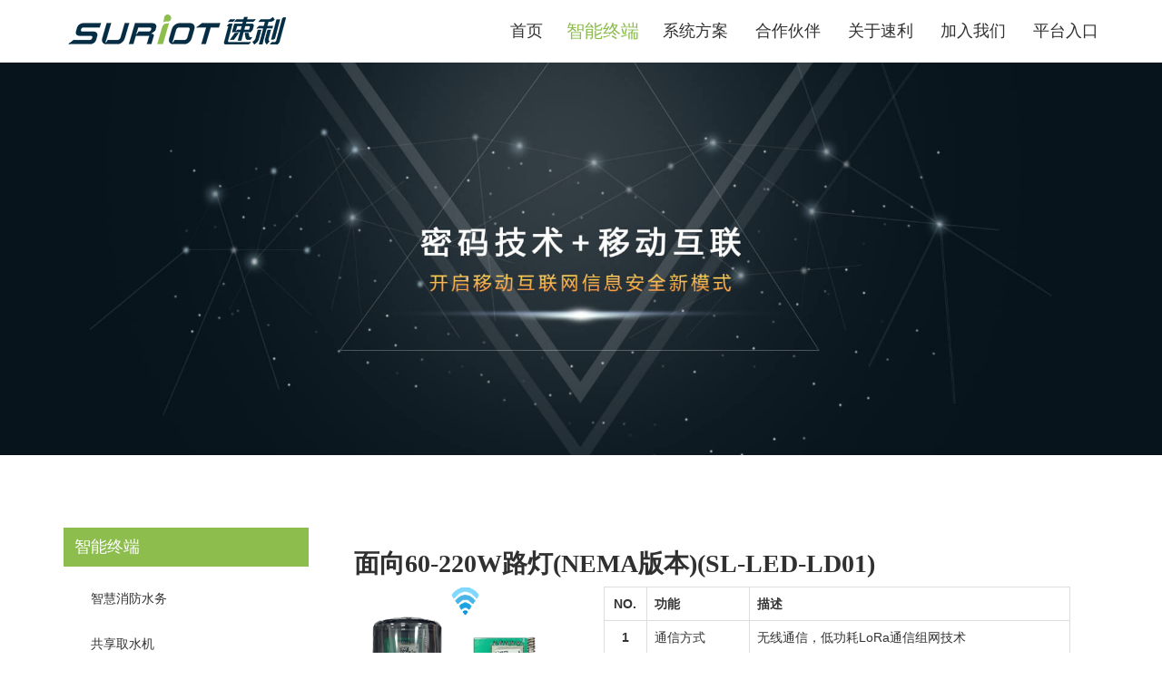

--- FILE ---
content_type: text/html
request_url: http://suriot.cn/terminal/lighting/index3.html?code=3
body_size: 8487
content:
<!DOCTYPE html>
<html lang="zh-CN">
	<head>
		<title>速利科技</title>
		<meta charset="utf-8">
		<meta name="viewport" content="width=device-width, initial-scale=1">
		<link rel="stylesheet" href="../../css/style-font.css" />
		<link rel="stylesheet" href="../../css/bootstrap.min.css">
		<link rel="stylesheet" href="../../css/style.css?v=1">
		<link rel="Shortcut Icon" href="../../images/bitbug_faviconH.ico">
	</head>
	<body>
		<nav class="navbar navbar-fixed-top navbar-inverse">
			<div class="container">
				<div class="navbar-header">
					<button type="button" class="navbar-toggle collapsed" data-toggle="collapse" data-target="#navbar"
						aria-expanded="false" aria-controls="navbar">
						<span class="sr-only">Toggle navigation</span>
						<span class="icon-bar"></span>
						<span class="icon-bar"></span>
						<span class="icon-bar"></span>
					</button>
					<div class="navbar-brand">
						<a href="../../index.html"><img class="img-responsive gif" src="../../images/logo1.png" /></a>
					</div>
				</div>
				<div id="navbar" class="navbar-collapse collapse" aria-expanded="false" style="height: 1px;">
					<div class="navbar-right">
						<ul class="nav navbar-nav">
							<li><a href="../../index.html">首页</a></li>
							<li class="topLi">
								<a class="active" href="../../product-service.html">智能终端</a>
								<div class="showBox proBox1">
									<ul>
										<li>智慧消防水务</li>
										<li>共享取水机</li>
										<li>智慧燃气</li>
										<li>智能窨井盖</li>
										<li>智慧照明</li>																
										<li>智慧农业</li>
										<li>智慧暖通</li>
										<li>智慧体训</li>
										<li>智能门锁</li>						
										<li>智慧门禁</li>
										<li>智能闸机</li>
										<li>智能洗车</li>
									</ul>
								</div>
							</li>
							<li class="topLi">
								<a href="../../fire.html">系统方案</a>
								<div class="showBox sysBox showBox1">
									<ul class="lastmomet">
										<li><a href="../../fire.html">5G NB-IoT智慧消火栓系统</a></li>
										<li><a href="../../valve.html">LTE-Cat.1数字阀门系统</a></li>
										<li><a href="../../cover.html">5G NB-IoT智慧窨井盖系统</a></li>										
										<li><a href="../../lamp.html">5G NB-IoT智慧路灯系统</a></li>
										<li><a href="../../lighting.html">大规模混合型低碳照明系统</a></li>
										<li><a href="../../agriculture.html">智慧农业农田灌溉系统</a></li>
										<li><a href="../../agriculture1.html">智慧农业水肥浇灌系统</a></li>
										<li><a href="../../agriculture2.html">智慧农业大棚温室控制系统</a></li>
										<li><a href="../../sensor.html">智慧农业数字传感系统</a></li>
										<li><a href="../../warm.html">零碳乡村煤改电采暖采集系统</a></li>
										<li><a href="../../lock.html">5G NB-IoT智慧门锁系统</a></li>										
										<li><a href="../../lock1.html">LTE-Cat.1 U型锁解决方案</a></li>		
										<li><a href="../../access.html">智慧门禁综合管理系统</a></li>	
										<li><a href="../../washing.html">城市无人自助洗车系统</a></li>
										<li><a href="../../parking.html">城市智慧停车系统</a></li>
									</ul>
								</div>
							</li>
							<li><a href="../../new.html">合作伙伴</a></li>
							<li><a href="../../contact-us.html">关于速利</a></li>
							<li><a href="../../resume.html">加入我们</a></li>
							<li class="topLi">
								<a href="http://www.sokeed.com">平台入口</a>
								<!-- <div class="showBox proBoxs">
									<ul>
										<li><a href="http://www.sokeed.com">物联网设备云平台</a></li>
									</ul>
								</div> -->
							</li>
						</ul>
					</div>
				</div>
			</div>
		</nav>
		<!--ban   start-->
		<div class="product-ban">
			<img src="../../images/product-ban.jpg" alt="First slide">
		</div>
		<!--banner  end-->
		<!---->
		<div class="product-container">
			<div class="container">
				<div class="row">
					<div class="col-xs-3">
						<div class="product-content">
							<h4>智能终端</h4>
							<ul class="product-tab list-unstyled">
								<li><a href="../../product-service.html?code=0">智慧消防水务</a></li>
								<li><a href="../../product-service.html?code=1">共享取水机</a></li>
								<li><a href="../../product-service.html?code=2">智慧燃气</a></li>
								<li><a href="../../product-service.html?code=3">智能窨井盖</a></li>
								<li><a href="../../product-service.html?code=4">智慧照明</a></li>
								<li><a href="../../product-service.html?code=5">智慧农业</a></li>
								<li><a href="../../product-service.html?code=6">智慧暖通</a></li>
								<li><a href="../../product-service.html?code=7">智慧体训</a></li>
								<li><a href="../../product-service.html?code=8">智能门锁</a></li>
								<li><a href="../../product-service.html?code=9">智慧门禁</a></li>
								<li><a href="../../product-service.html?code=10">智能闸机</a></li>
								<li><a href="../../product-service.html?code=11">智能洗车</a></li>
							</ul>
						</div>
					</div>
					<div class="col-xs-9">
						<div class="tab-scroll">
							<div class="tab-content">
								<div>
									<h4><strong>面向60-220W路灯(NEMA版本)(SL-LED-LD01)</strong></h4>
									<div class="row">
										<div class="col-lg-4">
											<div class="modal-body">
												<img class="img-responsive img-centered"
													src="../../images/device/561.png" alt="">
											</div>
										</div>
										<div class="col-lg-8">
											<div class="modal-body">
												<table class="table table-bordered">
													<thead>
														<tr>
															<th scope="col">NO.</th>
															<th scope="col">功能</th>
															<th scope="col">描述</th>
														</tr>
													</thead>
													<tbody>
														<tr>
															<th scope="row">1</th>
															<td>通信方式</td>
															<td>无线通信，低功耗LoRa通信组网技术</td>
														</tr>
														<tr>
															<th scope="row">2</th>
															<td>驱动控制</td>
															<td>单路，0-10V输出，0-100%亮度调节</td>
														</tr>
														<tr>
															<th scope="row">3</th>
															<td>工作电压</td>
															<td>AC220V</td>
														</tr>
														<tr>
															<th scope="row">4</th>
															<td>LED驱动方式</td>
															<td>电流驱动</td>
														</tr>
														<tr>
															<th scope="row">5</th>
															<td>远程控制</td>
															<td>与网关一起应用，支持远程控制、调光、定时等</td>
														</tr>
													</tbody>
												</table>
											</div>
										</div>
									</div>
								</div>
							</div>
						</div>
					</div>
				</div>
			</div>
		</div>
		<!--底部-->
		<div class="nav-footer nav-footer1">
			<div class="container">
				<div class="footer-content">
					<div class="footer-plam">
						<div class="hh"><a href="../../product-service.html">智能终端</a></div>
						<div class="hh"><a href="../../fire.html">系统方案</a></div>
						<div class="hh"><a href="../../new.html">合作伙伴</a></div>
					</div>
					<div class="footer-plam">
						<div class="hh"><a href="../../contact-us.html">关于速利</a></div>
						<div class="hh"><a href="../../resume.html">加入我们</a></div>
						<div class="hh"><a href="http://www.sokeed.com">平台入口</a></div>
					</div>
					<div class="footer-plam">
						<div class="index-img">
							<img src="../../images/tu.png" alt="" />
						</div>
						<h4>关注我们</h4>
					</div>
				</div>
				<p class="text-center">@copyright 速利科技有限公司 <a href="https://beian.miit.gov.cn" target="_blank">浙ICP备17053660号-2</a> </br>浙公网安备 33018502002081号 </p>
			</div>
		</div>
		<!--底部end-->
		<script src="../../js/jquery-2.1.1.min.js"></script>
		<script src="../../js/bootstrap.min.js"></script>
		<script src='../../js/index.js'></script>
		<script src='../../js/share.js'></script>
	</body>
</html>


--- FILE ---
content_type: text/css
request_url: http://suriot.cn/css/style-font.css
body_size: 2692
content:
@font-face {
  font-family: 'demo';
  src:  url('../fonts/demo.eot?i4c4wn');
  src:  url('../fonts/demo.eot?i4c4wn#iefix') format('embedded-opentype'),
  url('../fonts/demo.ttf?i4c4wn') format('truetype'),
  url('../fonts/demo.woff?i4c4wn') format('woff'),
  url('../fonts/demo.svg?i4c4wn#demo') format('svg');
  font-weight: normal;
  font-style: normal;
}


@font-face {
  font-family: 'icomoon';
  src:  url('../fonts/icomoon.eot?hvi9lh');
  src:  url('../fonts/icomoon.eot?hvi9lh#iefix') format('embedded-opentype'),
    url('../fonts/icomoon.ttf?hvi9lh') format('truetype'),
    url('../fonts/icomoon.woff?hvi9lh') format('woff'),
    url('../fonts/icomoon.svg?hvi9lh#icomoon') format('svg');
  font-weight: normal;
  font-style: normal;
}

[class^="icon-"], [class*=" icon-"] {
  /* use !important to prevent issues with browser extensions that change fonts */
  font-family: 'icomoon' !important;
  speak: none;
  font-style: normal;
  font-weight: normal;
  font-variant: normal;
  text-transform: none;
  line-height: 1;

  /* Better Font Rendering =========== */
  -webkit-font-smoothing: antialiased;
  -moz-osx-font-smoothing: grayscale;
}


[class^="demo-"], [class*=" demo-"] {
  /* use !important to prevent issues with browser extensions that change fonts */
  font-family: 'demo' !important;
  speak: none;
  font-style: normal;
  font-weight: normal;
  font-variant: normal;
  text-transform: none;
  line-height: 1;

  /* Enable Ligatures ================ */
  letter-spacing: 0;
  -webkit-font-feature-settings: "liga";
  -moz-font-feature-settings: "liga=1";
  -moz-font-feature-settings: "liga";
  -ms-font-feature-settings: "liga" 1;
  font-feature-settings: "liga";
  -webkit-font-variant-ligatures: discretionary-ligatures;
  font-variant-ligatures: discretionary-ligatures;

  /* Better Font Rendering =========== */
  -webkit-font-smoothing: antialiased;
  -moz-osx-font-smoothing: grayscale;
}

.demo-address:before {
  content: "\e900";
}
.demo-phone:before {
  content: "\e901";
}
.demo-email:before {
  content: "\e902";
}
.demo-city:before {
  content: "\e90a";
}
.demo-lead:before {
  content: "\e909";
}
.demo-platform:before {
  content: "\e908";
}
.demo-company:before {
  content: "\e903";
}
.demo-synopsis:before {
  content: "\e904";
}
.demo-watch:before {
  content: "\e905";
}
.demo-house:before {
  content: "\e906";
}
.demo-bicyte:before {
  content: "\e907";
}
.demo-frustrated2:before {
  content: "\ea00";
}
.icon-display:before {
  content: "\e956";
}
.icon-accessibility:before {
  content: "\e9b2";
}
.icon-home:before {
  content: "\e900";
}
.icon-accessibility:before {
  content: "\e9b2";
}
.icon-cloud-check:before {
  content: "\e9c4";
}


--- FILE ---
content_type: text/css
request_url: http://suriot.cn/css/style.css?v=1
body_size: 48489
content:
body a {
	transition: 0.5s all;
	-webkit-transition: 0.5s all;
	-moz-transition: 0.5s all;
	-o-transition: 0.5s all;
	-ms-transition: 0.5s all;
}

/* body {
	min-width: 1260px;
} */

.sdke-wrap {
	width: 100%;
	height: auto;
}

.navbar-brand {
	padding: 13px 15px;
}

.navbar-inverse .navbar-nav>li>a {
	color: #303030;
	font-weight: 500;
}

.navbar-nav li a {
	font-family: 'MicrosoftYaHei' !important;
	font-size: 18px !important;
}

.navbar-nav li a:visited {
	color: #303030 !important;
}

.navbar-nav li a:hover,
.navbar-nav li a.active {
	color: #8cbd4d !important;
	-webkit-border-radius: 2px;
	-moz-border-radius: 2px;
	border-radius: 2px;
	-webkit-transform: scale(1.1);
	-moz-transform: scale(1.1);
	-o-transform: scale(1.1);
	-ms-transform: scale(1.1);
	transform: scale(1.1);
}

.navbar-nav li a.a:visited {
	color: #303030 !important;
}

.navbar-inverse {
	background: #fff;
	border-color: #fff;
}

.navbar-inverse .navbar-toggle:focus,
.navbar-inverse .navbar-toggle:hover {
	background-color: #eee;
}

.navbar-inverse .navbar-toggle {
	border-color: #eee;
}

.navbar-inverse .navbar-toggle .icon-bar {
	background-color: #333;
}

.navbar-inverse .navbar-collapse,
.navbar-inverse .navbar-form {
	border-color: #ffffff;
}

.nav>li {
	text-align: center;
}

.carousel.slide {
	top: 69px;
	margin-bottom: 60px;
}

.product-service {
	margin: 0 auto;
	overflow: hidden;
}

.product-service .travel {
	float: left;
	width: 18%;
	margin-right: 2.5%;
}

.product-service .travel:last-child {
	margin-right: 0;
}

.product-service .travel p {
	overflow: hidden;
	text-overflow: ellipsis;
	display: -webkit-box;
	-webkit-line-clamp: 4;
	-webkit-box-orient: vertical;
}

.product-service .travel>div {
	text-align: center;
}

.product-service .travel span {
	color: #7f7f7f;
	font-size: 60px;
	padding: 22px;
	display: inline-block;
	background: #eee;
	text-align: center;
	margin: 0 auto;
	-webkit-border-radius: 50%;
	-moz-border-radius: 50%;
	-o-border-radius: 50%;
	-ms-border-radius: 50%;
	border-radius: 50%;
	-webkit-transition: .5s all;
	-moz-transition: .5s all;
	-o-transition: .5s all;
	-ms-transition: .5s all;
	transition: .5s all;
}

.product-service .travel span:hover {
	color: #fff;
	background: #8cbd4d;
	-webkit-transform: rotatey(180deg);
	-moz-transform: rotatey(180deg);
	-o-transform: rotatey(180deg);
	-ms-transform: rotatey(180deg);
	transform: rotatey(180deg);
}

.container.agileits-content {
	margin-top: 65px;
	margin-bottom: 50px;
}

.product-service .travel h4 {
	padding: 8px 0 10px 0;
}

.product-service .travel h4:hover {
	color: #8cbd4d;
}

/*contact-us*/
.contact-us {
	width: 100%;
	height: auto;
	background: #eee;
	padding-bottom: 60px;
	padding-top: 20px;
}

.container.contact-us-title {
	padding-top: 10px;
}

.contact-us-content {
	overflow: hidden;
	margin-top: 25px;
}

.contact-us-content .platform {
	width: 30%;
	float: left;
	margin-right: 5%;
	background: #ccc;
	position: relative;
	color: #000;
	cursor: pointer;
	text-align: center;
}

.index-img {
	width: 100px;
	height: 100px;
}

.index-img>img {
	display: block;
	width: 100%;
	height: 100%;
}

.contact-us-content .platform>img {
	width: 100%;
	height: 100%;
	display: block;
}

.contact-us-content .platform .mask {
	position: absolute;
	left: 0;
	right: 0;
	top: 0;
	bottom: 0;
}

.contact-us-content .platform .mask .bg {
	position: absolute;
	left: 0;
	right: 0;
	top: 0;
	bottom: 0;
	background: #161a1d;
	opacity: .5;
	filter: alpha(opacity=60);
	-ms-filter: progid:DXImageTransform.Microsoft.Alpha(opacity=(60));
	transition: all .4s cubic-bezier(.4, 0, .2, 1);
}

.contact-us-content .platform .mask .index-mask {
	position: absolute;
	left: 0;
	right: 0;
	top: 30%;
	bottom: 0;
	transition: all .4s cubic-bezier(.4, 0, .2, 1);
}

.contact-us-content .platform .mask .index-mask span.demo-ion {
	opacity: 1;
	transition: all .4s cubic-bezier(.4, 0, .2, 1);
}

.contact-us-content .platform .mask .index-mask h3 {
	color: #fff;
	font-size: 22px;
	line-height: 24px;
	padding: 0;
	margin-top: 24px;
	font-weight: 500;
	transition: all .4s cubic-bezier(.4, 0, .2, 1);
}

.contact-us-content .platform .mask .index-mask .detils-btn {
	display: inline-block;
	border: 2px solid #fff;
	width: 145px;
	height: 45px;
	line-height: 41px;
	font-size: 16px;
	color: #fff;
	text-decoration: none;
	margin-top: 48px;
	transition: all .4s cubic-bezier(.4, 0, .2, 1);
}

.contact-us-content .platform .mask .index-mask .detils-btn:hover {
	color: #8cbd4d;
	border: none;
	background: #fff;
	line-height: 45px;
}

.contact-us-content .platform .mask .index-mask .detils-btn {
	opacity: 0;
	filter: alpha(opacity=0);
	-ms-filter: progid:DXImageTransform.Microsoft.Alpha(opacity=(0));
	transition: all .4s cubic-bezier(.4, 0, .2, 1);
}

.contact-us-content .platform:hover .index-mask .detils-btn {
	opacity: 1;
	filter: alpha(opacity=100);
	-ms-filter: progid:DXImageTransform.Microsoft.Alpha(opacity=(100));
}

.contact-us-content .platform:hover .index-mask {
	top: 15%;
}

.contact-us-content .platform:hover .mask .bg {
	background: #8cbd4d;
	opacity: .7;
	filter: alpha(opacity=90);
	-ms-filter: progid:DXImageTransform.Microsoft.Alpha(opacity=(90));
}

.contact-us-content .platform .mask .box-icon {
	width: 93px;
	height: 93px;
	border: 3px solid #fff;
	border-radius: 100%;
	-webkit-border-radius: 100%;
	-moz-border-radius: 100%;
	margin: 0 auto;
}

.contact-us-content .platform .mask span.demo-ion {
	font-size: 44px;
	display: inline-block;
	color: #fff;
	margin-top: 22px;
	border-radius: 100%;
}

.contact-us-content .platform:last-child {
	margin-right: 0;
}

.touch-content {
	background: #eee;
	padding-bottom: 50px;
}

.touch-way {
	float: left;
	width: 30%;
	margin-right: 5%;
	background: #fff;
	text-align: center;
}

.touch-way>span {
	font-size: 35px;
	padding-top: 30px;
	display: block;
	padding-bottom: 18px;
	color: #7f7f7f;
}

.touch-way>h4 {
	color: #8cbd4d;
}

.container.touch-container {
	margin-top: 25px;

}

.container.touch-container>div {
	overflow: hidden;
}

.touch-way>p {
	padding-bottom: 40px;
	color: #000 !important;
}

.touch-way:last-child {
	margin-right: 0;
}

.nav-footer {
	background: #373d41;
	color: #fff;
}

.nav-footer .container>p {
	margin-top: 25px;
	margin-bottom: 35px;
}

.footer-content .footer-plam h4 {
	font-weight: 500;
}

.foot-phone-content {
	display: none;
}

.product-tab li:hover {
	color: #8cbd4d;
}

.product-tab li {
	cursor: pointer;
}

.greens {
	background-color: #8cbd4d;
	color: #fff;
}

.numone {
	background-color: #8cbd4d;
	color: #fff;
}

.scale {
	transform: scale(1.1);
	color: #8cbd4d !important;
}

.partner {
	width: 100%;
	background: #fff;
}

.tab-scroll {
	height: auto;
	overflow: hidden;
	background: #fff;
	margin-bottom: 50px;
}

.tab-scroll .tab-content:first-child {
	display: block;
}

.tab-scroll .tab-content {
	display: none;
	padding-bottom: 50px;
	background: #fff;
}

.tab-scroll .tab-content h4 {
	padding-top: 15px;
	padding-left: 20px;
}

.tab-scroll .tab-content p {
	text-indent: 12px;
	margin-top: 20px;
}

.product-container {
	width: 100%;
	background: #eee;
	padding-top: 20px;
}
.row{
	margin-left: 0;
	margin-right: 0;
}
.product-container .col-xs-3{
	padding-left: 0;
}
.product-container .col-xs-9{
	padding-right: 0;
}

.product-ban {
	width: 100%;
	height: auto;
	margin-top: 69px;
}

.product-ban>img {
	display: block;
	width: 100%;
	height: 100%;
}

.product-content {
	background: #fff;
	width: 80%;
	margin-bottom: 50px;
}

.product-content h4 {
	padding-top: 12px;
	padding-left: 12px;
	background: #8cbd4d;
	color: #fff;
	padding-bottom: 12px;
	font-weight: 500;
	margin: 0;
}

.product-content .product-tab li {
	padding: 10px 0 10px 30px;
}

.product-content .product-tab li:first-child {
	padding-top: 20px;
}

.product-content .product-tab li:last-child {
	padding-bottom: 20px;
}

.company-profile img {
	margin: 0 auto;
}

.company-profile p.comp {
	text-indent: 12px;
	text-align: left;
	padding: 50px 10px;
	letter-spacing: 2px;

}

.idea-content .col-lg-4>p {
	margin-top: 20px;
}

.company-profile h2 {
	background: url("../images/h2_by.png") no-repeat center center;
	background-size: 100%;
}

.company-profile {
	width: 100%;
	overflow: hidden;
	padding-bottom: 50px;
}

.idea-content .col-lg-4 {
	text-align: center;
}

.idea-content .col-lg-4 .idea-img {
	position: relative;
}

.idea-content .col-lg-4 .idea-img>h3 {
	position: absolute;
	top: 40px;
	color: #fff;
	width: 100%;
	letter-spacing: 2px;
	text-align: center;
}

.idea-content {
	padding-bottom: 30px;
}

.row.about-title {
	margin-top: 50px;
	margin-bottom: 40px;
}

.container.contact-content {
	margin-top: 55px;
	margin-bottom: 70px;
}

.container.contact-content .col-lg-6:first-child {
	margin-top: 50px;
}

.container.contact-content .col-lg-6 h4 {
	margin-top: 30px;
}

.contact-content h4>small {
	font-size: 14px;
}

.content a {
	text-decoration: none;
}

.navbar {
	min-height: 68px;
	margin-bottom: 0;
}

.navbar-collapse collapse {
	height: 68px;
}

.navbar-brand {
	height: 68px;
}

.navbar-nav li {
	height: 44px !important;
	line-height: 44px !important
}

.navbar-nav>li>a {
	padding-top: 21px;
	padding-bottom: 21px;
}

.navbar-nav>li>a {
	line-height: 26px;
}

.content {
	width: 100%;
	height: 880px;
}

.agileits-title {
	font-family: 'MicrosoftYaHei';
	padding-top: 120px;
	padding-bottom: 50px;
	/* font-size: 32px; */
	color: #303030;
	margin-top: 0;
	margin-bottom: 0;
}

.container.contact-us-title {
	padding-top: 0;
}

.text1 {
	padding-top: 0;
	margin-top: 0;
	margin-bottom: 0;
	font-family: 'MicrosoftYaHei';
	font-size: 14px;
	color: #767676;
	line-height: 25px;
	text-align: left;
}

.know {
	width: 150px;
	height: 40px;
	border: 1px solid #8cbd4d;
	border-radius: 5px;
	margin: 0 auto;
	font-family: 'MicrosoftYaHei';
	text-align: center;
	line-height: 40px;
	color: #8cbd4d;
	position: absolute;
	top: 50px;
	left: 50%;
	margin-left: -75px;
}

.know:hover {
	background: #8cbd4d;
	color: #fff;
}

.collg .under:hover {
	color: #8cbd4d;
}

.carousel.slide {
	margin-bottom: 50px;
}

.bottom {
	height: 234px;
	width: 100%;
	position: relative;
}

.bottom img {
	width: 100%;
	height: 100%;
}

.touch-content {
	background: #fafafa;
	padding-bottom: 0px;
	margin-top: 80px;
}

.footer-plam p {
	font-family: 'MicrosoftYaHei';
	margin-bottom: 26px;
}

.footer-plam .hh {
	font-family: 'MicrosoftYaHei';
	font-size: 15px;
	margin-bottom: 30px;
}

.nav-footer .container>p {
	margin-top: 40px;
	margin-bottom: 40px
}
.nav-footer .container>p a{
	color: #ffffff;
	text-decoration: none;
}
.nav-footer .container>p a:hover{
	color: #8cbd4d;
}

.index-img {
	width: 128px;
	height: 128px;
}

.footer-content{
	padding-top: 40px;
	display: flex;
	justify-content: space-around;
}
.footer-content .footer-plam{
	width: 128px;
	text-align: center;
}
.footer-content .footer-plam .hh a{
	color: #ffffff;
	text-decoration: none;
	transition: 0s all;
	-webkit-transition: 0s all;
	-moz-transition: 0s all;
	-o-transition: 0s all;
	-ms-transition: 0s all;
}
.footer-content .footer-plam .hh:hover{
	cursor: pointer;
}
.footer-content .footer-plam .hh:hover a{
	color: #8cbd4d;
}
.footer-content .footer-plam h4 {
	font-family: 'MicrosoftYaHei';
	font-size: 14px;
}

/* .responBox h4 {
	font-family: 'MicrosoftYaHei';
	font-size: 26px;
	color: #303030;
	font-weight: bold
}

.responBox div {
	width: 631px;
	font-family: 'MicrosoftYaHei';
	line-height: 1.93
}

.responBox ul li {
	list-style: none;
	float: left;
	width: 84px;
	height: 70%;
	border-radius: 42px;
	line-height: 50%;
	text-align: center;
	background-color: #fff;
	font-family: 'MicrosoftYaHei';
	font-size: 14px;
	color: #767676;
} */

.collg .under {
	text-align: right;
	font-family: 'MicrosoftYaHei';
	font-size: 14px;
	color: #767676;
}

/* .responBox ul {
	height: 84px;
	width: 631px;
	display: inline-block;
	padding-left: 0px;
	display: flex;
	justify-content: space-between;
	margin: 0;
} */

.collg .png {
	height: 880px;
	margin: 0 0 0 0;
	position: absolute;
	top: 0;
	right: 0
}

/* .responBox ul li p:nth-child(2) {
	height: 10%;
	line-height: 10%;
}

.responBox ul li p img {
	width: 100%;
	height: 100%;
}

.responBox ul li .tes {
	width: 92px;
} */

/* 车辆定位 */
.content0 h2 {
	text-align: center;
	margin-top: 100px;
	margin-bottom: 30px;
	font-family: 'MicrosoftYaHei';
	font-size: 36px;
	color: #3030303;
}

.safe {
	/* width: 1200px; */
	margin: 0 auto;
}

.content0 .sam {
	font-family: 'MicrosoftYaHei';
	font-size: 26px;
	color: #767676;
	text-align: center;
}

.safe .sampic {
	/* width: 1200px; */
	height: auto;
}

.safe .sampic img {
	width: 100%;
	height: 100%;
}

.safe .bott {
	margin-top: 18px;
	margin-bottom: 100px;
	font-family: 'MicrosoftYaHei';
	font-size: 12px;
	color: #767676;
	margin-left: 80px;
}

.content1 {
	position: relative;
}

.bott img {
	width: 16px;
	height: 16px;
	vertical-align: middle;
}

.bott p {
	display: inline-block;
	margin-bottom: 0;
	padding-left: 8px;
	vertical-align: middle;
}

.content1 .position {
	position: absolute;
	top: 0;
	right: 0;
	width: 50%;
	height: 100%;
}

.content1 .positions {
	position: absolute;
	top: 0;
	left: 20%;
}

.content1s {
	height: 610px;
}

.pics {
	float: right;
}

.position .capacity {
	margin-top: 128px;
}

.position .two {
	margin-top: 44px;
}

.lastss {
	margin-bottom: 98px;
}

.positions .yen {
	margin-top: 106px;
}

.positions .one {
	margin-top: 32px;
}

.positions .three {
	margin-bottom: 120px;
}

.position .lasts {
	margin-bottom: 176px !important;
}

.position .phone {
	margin-bottom: 60px;
}

.boots {
	margin-top: 20px;
}

.sams {
	margin-bottom: 80px;
}

.safe .sampics {
	height: 352px;
}

.safe .samss {
	margin-bottom: 120px;
}

.safe .bootss {
	margin-top: 90px;
}

.safe .venue {
	font-size: 15px;
	margin-bottom: 56px;
}

.safe .venues {
	margin-top: 76px;
}

.safe .heigt {
	height: 414px;
}

.safe .trip {
	margin-bottom: 114px;
}

.safe .imag {
	margin-top: 37px;
}

.position .car {
	margin-top: 128px;
}

.position .phones {
	margin-top: 128px;
}

.position .lastss {
	margin-bottom: 140px !important;
}

.position .resh2 {
	font-family: 'MicrosoftYaHei';
	font-size: 36px;
	color: #303030;
	margin-top: 0;
	margin-bottom: 0;
}

.position .border {
	height: 2px;
	background-color: black;
	width: 60px;
	position: static;
}

.position .size {
	font-size: 20px;
	padding-left: 358px;
	font-family: 'MicrosoftYaHei';
	font-size: 20px;
}

.position p {
	font-family: 'MicrosoftYaHei';
	font-size: 16px;
	color: #767676;
	line-height: 33px;
	margin-bottom: 0;
	height: 12%;
}

/* 合作伙伴 */
.partner {
	width: 100%;
	height: auto;
	margin-top: 69px;
}

.partner img {
	width: 100%;
	height: auto;
	display: block;
}

.desc {
	margin-top: 100px;
	margin-bottom: 30px;
	padding-left: 30px;
}

.desc div {
	margin-bottom: 36px;
	margin-top: 20px;
}

.safe1 {
	margin: 0 auto;
	background: #fff;
}

.line-line {
	margin-bottom: 100px;
}

.logopartner {
	list-style: none;
	padding-left: 0;
	/* width: 1200px; */
}

.logopartner div {
	float: left;
	/* width: 142px;
	height: 142px;
	line-height: 142px; */
	width: 126px;
	height: 126px;
	line-height: 126px;
	text-align: center;
}

.logopartner div img {
	max-width: 88%;
	max-height: 88%;
}

/* 关于速利 */
.product-container {
	margin-top: 60px;
	background: #fff;
	margin-bottom: 0;
}

.container h1 {
	font-family: 'MicrosoftYaHei';
	/* font-size: 32px; */
	color: #3030330;
}

.need {
	margin-top: 30px !important;
}

.need p {
	font-family: 'MicrosoftYaHei';
	font-size: 14px;
	color: #3030330;
}

.list-unstyled .last {
	margin-bottom: 100px;
}

.list-unstyled li {
	line-height: 30px;
}

.safe .sampicrize {
	height: 431px;
}

.lsam {
	margin-bottom: 44px;
}

/* 公司简介 */
.container.contact-content {
	margin-top: 100px;
}

.row h2 {
	margin-top: 0;
	margin-bottom: 20px;
	text-align: center;
}

.container.contact-content {
	margin-bottom: 85px;
}

.modal-body {
	padding-left: 75px;
	padding-top: 56px;
}

.row .top,
.row .bottom5 {
	font-family: 'MicrosoftYaHei';
	font-size: 14px;
	color: #767676;
	line-height: 1.8;
	/* text-indent: 2em; */
}

.row {
	/* margin-top: 49px; */
	display: flex;
}
.row .left-img{
	width: 100%;
	height: 100%;
	background: url('../images/img/bg1.png') no-repeat;
	background-size: auto 100%;
	background-position: center;
}

.row .img-responsive{
	height: 100%;
	width: auto;
}

.bottom5 {
	margin-top: 12px;
}

.poor {
	position: relative;
	height: 355px;
}

.poor img {
	width: 100%;
	height: 100%;
}

.poor .position {
	position: absolute;
	top: 0;
	left: 0;
	width: 100%;
	text-align: center;
}

.poor .position .cap {
	font-family: 'MicrosoftYaHei';
	font-size: 36px;
	color: #fff;
}

.poor .position p {
	font-family: 'MicrosoftYaHei';
	font-size: 20px;
	color: #fff;
}

.map {
	text-align: center;
}

.map img {
	width: 100%;
	height: 100%;
}

.map .xin {
	font-family: 'MicrosoftYaHei';
	font-size: 36px;
	color: #3030330;
	padding-top: 50px;
}

.map .flex {
	width: 100%;
	height: 440px;
	margin-right: 110px;
}

.map .wiedh {
	width: 1264px;
}

.wiedh div {
	height: 92px;
}

.map .flex div img {
	width: 100%;
	height: 100%;
	margin-right: 110px;
}

.map .flex .las {
	margin-right: 0;
}

.im img {
	width: 100%;
	height: 100%;
}

.contanct {
	text-align: center;
	/* height: 619px; */
	background-color: #f1f1f1;
	margin-top: 50px;
}

.contanct .tit {
	padding-top: 100px;
	margin-bottom: 70px;
	font-family: 'MicrosoftYaHei';
	font-size: 36px;
	color: #303030;
}

.contanct .zirlo {
	list-style: none;
	padding-left: 0;
	display: flex;
	justify-content: space-between;
	padding-bottom: 50px;
}

.contanct .bai {
	/* width: 1200px; */
	padding-left: 0;
	padding-right: 0;
}

.contanct .zirlo li {
	width: 23%;
	height: 306px;
	background-color: #fff;
}

.contanct .zirlo li div {
	width: 78px;
	height: 78px;
	margin: 44px auto;
}

.contanct .zirlo li img {
	width: 100%;
	height: 100%;
}

.zirlo li h5 {
	font-family: 'MicrosoftYaHei';
	font-size: 20px;
	color: #303030;
	margin-bottom: 20px;
}

.zirlo li p {
	font-family: 'MicrosoftYaHei';
	font-size: 14px;
	color: #767676;
}

.contanct .zirlo .llast {
	margin-right: 0px;
}

/* 加入我们 */
.productConLi li {
	height: 52px;
	line-height: 52px;
	text-indent: 20px;
}

.product-content {
	width: 100%;
}

.productConLi li:hover {
	background-color: #8cbd4d;
	color: #fff;
	cursor: pointer;
}

.tab-content .h {
	padding-left: 20px;
	font-family: 'MicrosoftYaHei';
	font-size: 14px;
	color: #767676;
}

.nded {
	margin-bottom: 0 !important
}

.container h1 {
	margin-top: 0;
}

.tab-content h4 {
	font-size: 28px;
	font-family: 'MicrosoftYaHei';
	color: #303030;
}

.modal-body {
	padding-left: 0;
	padding-top: 0px;
}

.tab-scroll .tab-content p:nth-child(1) {
	display: flex;
	justify-content: space-between;
	font-family: 'MicrosoftYaHei';
	font-size: 14px;
	color: #767676;
	margin-bottom: 28px;
}

.tab-scroll .tab-content p:nth-child(2) {
	border-top: 1px solid #f0efef;
	padding-top: 34px;
}

.tab-scroll .tab-content p:nth-child(3) {
	font-family: 'MicrosoftYaHei';
	font-size: 18px;
	color: #303030;
	margin-bottom: 16px;
}

.tab-scroll .tab-content .colo {
	font-family: 'MicrosoftYaHei';
	font-size: 18px;
	color: #303030;
	margin-bottom: 16px;
}

.topSpan li {
	font-family: 'MicrosoftYaHei';
	font-size: 14px;
	color: #767676;
}

.topSpan .bottos {
	margin-bottom: 66px;
}

.topSpan ul li {
	list-style: none;
}

.topSpan ul li {
	padding-left: 10px;
	line-height: 1.6;
}

.topSpan ul {
	padding-left: 0;
}

.fflex {
	display: flex;
	justify-content: space-between;
	height: 62px;
	width: 100%;
	position: relative;
}

.fflex div {
	width: 50%;
	height: 52px;
	text-align: center;
	line-height: 52px;
	font-family: 'MicrosoftYaHei';
	font-size: 18px;
	color: #aaa6a6;
	border: 1px solid #aaa6a6;
	position: absolute;
	bottom: 0;
	left: 0;
}

.fflex div:nth-child(2) {
	left: 50%;
}

.fflex .affle {
	height: 62px;
	border: 1px solid #8cbd4d;
	color: #8cbd4d;
	line-height: 62px;
}

.navbar-brand .imgRight {
	top: 33px;
	left: 202px;
}

.zongk {
	height: 63%;
}

.abcd {
	height: 62px;
	border: 1px solid #8cbd4d;
	color: #8cbd4d;
	line-height: 62px;
}

.modalimg {
	/* padding-top: 56px; */
}

.navbar-nav li .showBox a {
	height: 68px !important;
	text-align: center;
	font-size: 14px !important;
	color: #333;
}

/* .navbar-nav li .showBox a:hover {
	color: #333 !important;
	text-decoration: none;
} */

.smartphone {
	top: 198px !important;
}

.kongs {
	height: 40%;
	background: #fff;
	z-index: 66
}

.colright {
	/* margin-left: -4%; */
}

.contact-content a {
	text-decoration: none;
}

.proBoxs {
	width: 140px !important;
}

.poor .position {
	height: 100%;
}

.cap {
	height: 22%;
}

.uiply {
	height: 30%;
}

.leftop {
	height: 50%;
}

.leftop p {
	height: 28%;
}

.uiop {
	height: 30%;
}

.reapanTop {
	width: 100%;
	height: 45%;
}

.reapanTop .xipes {
	height: 60%;
}

.reapanTop .xipe {
	height: 40%;
}

.midelw {
	height: 40%;
	width: 555px;
}

.midelw span:nth-child(2) {
	width: 31%;
	font-size: 20px;
}

.respontopp {
	height: 30%;
	position: relative;
	width: 603px;
}

.toa {
	width: 95%;
	height: 100%;
	float: left;
}

.moire {
	height: 40%;
	text-align: right;
	position: relative;
}

.responbottm {
	height: 60%;
	width: 603px;
}

.respontopp .resh2 {
	height: 60%;
}

.midserg {
	height: 10%;
	width: 603px;
}

.midelw span:nth-child(1) {
	width: 10%;
	position: absolute;
	top: 11px;
	left: 46%;
}

.reapanTopSpan {
	font-size: 26px;
	color: #303030;
}

.reapanMid {
	width: 100%;
	height: 35%;
}

.reapanMid ul {
	height: 50%;
}

/* .responBox1 {
	right: 46% !important;
} */

.midsergs {
	height: 16%;
}

.respontoppp {
	height: 28%;
}

.bor {
	left: 39% !important;
}

.positionan {
	position: static !important;
}

.toaa {
	float: right;
}

.borm {
	left: 25% !important;
}

.content1 .position {
	width: 51%;
}

.bpc {
	left: 47% !important;
}

.over {
	left: 39% !important;
}

.flf {
	float: right;
}

/* .responBox6 {
	position: static;
} */

/* .responBox9 {
	position: static;
} */

.collg {
	width: 100%;
}

.content {
	background: url('../images/bannershou.png') no-repeat;
	height: 100%;
	width: 100%;
	background-size: 100% 100%;
}

.contentcars {
	background: url('../images/banner34.png') no-repeat;
	height: 100%;
	width: 100%;
	background-size: 100% 100%;
}

.contentchang {
	background: url('../images/banner02.png') no-repeat;
	height: 100%;
	width: 100%;
	background-size: 100% 100%;
}

.contentche {
	background: url('../images/04.png') no-repeat;
	height: 100%;
	width: 100%;
	background-size: 100% 100%;
}

.content1ch {
	background: url('../images/bannerw1.png') no-repeat;
	height: 100%;
	width: 100%;
	background-size: 100% 100%;
}

.content1gh {
	background: url('../images/bannerw2.png') no-repeat;
	height: 100%;
	width: 100%;
	background-size: 100% 100%;
}

.content1gqh {
	background: url('../images/bannerw.png') no-repeat;
	height: 100%;
	width: 100%;
	background-size: 100% 100%;
}

.content1ghq {
	background: url('../images/bannerw5.png') no-repeat;
	height: 100%;
	width: 100%;
	background-size: 100% 100%;
}

.content1gqhq {
	background: url('../images/bannerw6.png') no-repeat;
	height: 100%;
	width: 100%;
	background-size: 100% 100%;
}

.content1ghe {
	background: url('../images/bannerw2.png') no-repeat;
	height: 100%;
	width: 100%;
	background-size: 100% 100%;
}

.content1gqhe {
	background: url('../images/bannerw3.png') no-repeat;
	height: 100%;
	width: 100%;
	background-size: 100% 100%;
}

.content1chl {
	background: url('../images/bannerw4.png') no-repeat;
	height: 100%;
	width: 100%;
	background-size: 100% 100%;
}

.collg .aaaa {
	width: 631px;
	height: 100%;
	float: right;
}

.navbar-fixed-bottom .navbar-collapse,
.navbar-fixed-top .navbar-collapse {
	max-height: 420px;
}

.navbar-collapse.in {
	overflow-y: visible;
}

.navbar-collapse {
	overflow: hidden;
}

.navbar-collapse.in {
	overflow: hidden;
}

.overhiddeimg {
	background: url('../images/contact-us/bann.png') no-repeat;
	height: 100%;
	width: 100%;
	background-size: 100%;
}

.showBox {
	top: 69px !important;
}

.overhidde {
	height: 69%;
}

.overhidde div {
	float: left;
	height: 69%;
}

.lastmomet li {
	/* text-align: left !important; */
	/* padding-left: 10px !important; */
}

.navbar-brand {
	position: relative;
}

.imgRight {
	height: 15px;
	position: absolute;
	left: 140px;
	top: 25px;
}

.topLi {
	position: relative;
}

.showBox {
	position: absolute;
	top: 50px;
	left: 0px;
	width: 160px;
	background: #fff;
	display: none;
}

.sysBox{
	left: -49px;
}

.proBox, .proBox1 {
	width: 100%;
}

.showBox ul {
	width: 100%;
	padding: 0;
	list-style: none;
}

.showBox ul li {
	list-style: none;
	padding: 0;
	width: 100%;
	height: 30px;
	cursor: pointer;
	line-height: 30px;
	text-align: center
}

.showBox ul li a{
	text-decoration: none;
}
.showBox ul li:hover {
	color: #fff;
	background: #8cbd4d;
}

.showBox ul li:hover a{
	color: #fff !important;
}

.modalTop {
	color: #008cff;
	font-size: 18px;
}

.nonLstUl {
	list-style: none;
	padding: none margin:none;
}

.nonLstUl li {
	list-style: none;
	padding: none margin:none;
	height: 40px;
	line-height: 40px;
	cursor: pointer;
}

.nonLstUl li a:hover {
	color: #008cff;
}

.nonLstUl li a {
	color: #333;
}

.collg {
	position: relative;
}

.row1 {
	height: 100%;
}

.collg {
	height: 100%
}

/* .responBox {
	width: 55%;
	position: absolute;
	top: 0;
	right: 0;
	height: 100%;
	z-index: 99;
} */

.responDiv {
	width: 100%;
	height: 50%;
}

/* 首页 */
.indexContent, .indexContent1, .indexContent2{
	/* width: 1140px; */
	/* margin: 0 auto; */
	padding-top: 120px;
}
.indexContent{
	width: 1520px;
}
.indexContent h1, .indexContent h4, .indexContent1 h1, .indexContent1 h4, .indexContent2 h1, .indexContent2 h4{
	text-align: center;
	color: #303030;
}
.indexContent h4, .indexContent1 h4, .indexContent2 h4{
	margin-top: 30px;
	margin-bottom: 80px;
}
.indexContent>div>.module{
	/* width: 16.35%; */
	width: 12.2%;
	display: inline-block;
	vertical-align: middle;
}
.indexContent>div>.module img{
	width: 100%;
	height: auto;
}
.indexContent>div>.module>div{
	width: 100%;
	/* width: 186.383px; */
	height: 185.267px;
	padding: 15px;
	box-sizing: border-box;
}
.indexContent>div>.module>div>div{
	font-size: 12px;
}
.indexContent>div>.module>div>div:first-child{
	font-size: 16px;
	padding-bottom: 10px;
}
.indexContent>img{
	width: 100%;
}
.indexContent1>div{
	display: flex;
	justify-content: space-between;
	flex-wrap: wrap;
}
.indexContent1>div>.module{
	width: 31%;
	margin-bottom: 24px;
}
.indexContent1>div>.module>.title{
	font-size: 20px;
	padding-bottom: 10px;
}
.indexContent1>div>.module>.describe{
	font-size: 16px;
	line-height: 24px;
}
.indexContent1>div>.module>p{
	width: 35px;
	height: 2px;
	background: #8cbd4d;
	margin: 10px 0 20px;
}
.indexContent1>div>.module>img{
	width: 100%;
	height: auto;
}
.indexContent2>img{
	width: 100%;
}
/* .indexContent1>div>.module{
	width: 48%;
}
.indexContent1>div>.module>div{
	display: inline-block;
	height: 230.1px;
	width: calc(100% - 246px);
	background-color: #78828c;
	color: #fff;
	vertical-align: middle;
	padding: 30px;
	box-sizing: border-box;
}
.indexContent1>div:first-of-type{
	margin-bottom: 20px;
}
.indexContent1>div:first-of-type>.module:nth-child(2)>div{
	background-color: #82aad2;
}
.indexContent1>div:last-of-type>.module:nth-child(1)>div{
	background-color: #82aad2;
}
.indexContent1>div>.module>img{
	display: inline-block;
	width: 241.8px;
	height: 230.1px;
	vertical-align: middle;
}
.indexContent1>div>.module>div>div:first-of-type{
	font-size: 20px;
}
.indexContent1>div>.module>div>div:nth-of-type(2){
	height: 2px;
	width: 35px;
	background-color: #fff;
	margin: 10px 0;
}
.indexContent1>div>.module>div>div:last-of-type{
	line-height: 24px;
} */

.showBox1 {
	width: 200px;
}

.content0 .lable {
	display: flex;
	justify-content: space-between;
	margin-bottom: 80px;
}

.content0 .lable span {
	display: inline-block;
	padding: 10px 8px;
	border: 1px solid #999;
	border-radius: 8px;
	font-size: 16px;
}

.content0 .introduce {
	font-size: 16px;
	line-height: 2;
	margin-bottom: 80px;
	text-indent: 2em;
}

.content0 .introduce1 {
	font-size: 13px;
	text-align: center;
	margin-bottom: 80px;
}

.warm-lable{
	width: 1300px;
	margin: auto;
}

/* 智能终端 */
.products .tab-content .row>div>.images {
	width: 100%;
	transform: scale(1);
	transition: all 0.3s ease-out 0s;
	overflow: hidden;
}

.products .tab-content .row>div>.title {
	text-align: center;
	margin-top: 10px;
}

.products .tab-content .row>div img {
	width: 100%;
	transform: scale(1);
	transition: all 0.3s ease-out 0s;
	overflow: hidden;
}

.products .tab-content .row>div:hover {
	cursor: pointer;
	color: #8cbd4d;
}

.products .tab-content .row>div:hover img {
	transform: scale(1.2, 1.2);
	transition: all 0.3s ease-out 0s;
}
.product-tab li a{
	color: #333333;
	display: block;
}
.product-tab li:hover a{
	text-decoration: none;
	color: #8cbd4d;
	transition: 0s all;
	-webkit-transition: 0s all;
	-moz-transition: 0s all;
	-o-transition: 0s all;
	-ms-transition: 0s all;
}

.modal-body .table-bordered > thead > tr > td, .table-bordered > thead > tr > th{
	border-bottom-width: 0px;
}
.modal-body  .table-bordered   tr > th:first-child{
	text-align: center;
}
.cover .introduce>div{
	line-height: 26px;
	font-size: 14px;
}
.cover .introduce>div:first-child{
	text-indent: 2em;
}
.cover .introduce>h5{
	font-size: 18px;
	color: #8cbd4d;
}
.cover .parameter>h5{
	font-size: 18px;
	font-weight: 600;
}
.cover .parameter .table{
	text-align: center;
}
.cover .row:last-child{
	margin-top: 20px;
}
.face .introduce div,.face .introduce li{
	line-height: 30px;
	font-size: 16px;
}
.face .introduce div{
	font-weight: 600;
}

.face .introduce ul{
	padding-left: 15px;
}
.face .parameter .table{
	text-align: center;
}
.face .rowspan{
	vertical-align: middle;
}
.gate .introduce div{
	line-height: 26px;
	font-size: 14px;
}
.gate .introduce div:first-child{
	color: #8cbd4d;
	margin-bottom: 20px;
}
.gate .introduce div:not(:first-child){
	font-size: 15px;
}
.gate .introduce>h5{
	font-size: 16px;
	font-weight: 600;
}

.green {
	color: #8cbd4d !important;
}

@media screen and (max-width:1540px){
	.indexContent, .warm-lable{
		width: 100%;
		padding-right: 15px;
		padding-left: 15px;
		margin-right: auto;
		margin-left: auto;
	}
}
@media screen and (max-width:1199px){
	.content0 .lable{
		justify-content: center;
		flex-wrap: wrap;
	}
	.content0 .lable span{
		margin: 0 5px 10px;
	}
}

@media screen and (min-width:992px) and (max-width:1199px){
	.indexContent, .warm-lable{
		width: 970px;
	}
	.indexContent>div>.module{
		width: 24.6%;
	}
	/* .indexContent > div > .module{
		width: 33%;
	}
	.indexContent1 > div > .module{
		width: 49%;
	}
	.indexContent1>div>.module>img{
		width: 45%;
		height: auto;
	}
	.indexContent1 > div > .module > div{
		width: 54%;
		height: 197.233px;
		padding: 10px;
	} */
}
@media screen and (min-width:768px) and (max-width:991px){
	.indexContent, .warm-lable{
		width: 750px;
	}
	.indexContent>div>.module{
		width: 24.5%;
	}
	/* .indexContent > div > .module{
		width: 32%;
	}
	.indexContent1 > div > .module{
		width: 49%;
	}
	.indexContent1>div>.module>img{
		width: 40%;
		height: auto;
	}
	.indexContent1 > div > .module > div{
		width: 58%;
		height: 134.283px;
		padding: 5px;
	}
	.indexContent1 > div > .module > div > div:first-of-type{
		font-size: 14px;
	}
	.indexContent1 > div > .module > div > div:nth-of-type(2){
		margin: 5px 0;
	}
	.indexContent1 > div > .module > div > div:last-of-type{
		line-height: 16px;
	} */
	.row{
		display: block;
	}
	.row .left-img{
		width: 100%;
		height: 300px;
		background: url('../images/img/bg1.png') no-repeat;
		background-size: auto 100%;
		background-position: center;
	}
}
@media screen and (max-width:767px){
	.indexContent, .warm-lable{
		width: 100%;
		padding-right: 15px;
		padding-left: 15px;
		margin-right: auto;
		margin-left: auto;
	}
	.indexContent>div>.module{
		width: 24.5%;
	}
	.sysBox{
		width: 100%;
		left: 0;
	}
	/* .indexContent > div > .module{
		width: 32%;
	}
	.indexContent1 > div{
		display: flex;
		flex-direction: column;
	}
	.indexContent1 > div > .module{
		width: 100%;
	}
	.indexContent1 > div > .module:first-of-type{
		margin-bottom: 20px;
	}
	.indexContent1>div>.module>img{
		width: 294.8px;
		height: auto;
	}
	.indexContent1 > div > .module > div{
		width: calc(100% - 300px);
		height: 279.767px;
	} */
	.product-container .container .row{
		margin-left: 0;
		margin-right: 0;
	}
	.row{
		display: block;
	}
	.row .left-img{
		width: 100%;
		height: 300px;
		background: url('../images/img/bg1.png') no-repeat;
		background-size: auto 100%;
		background-position: center;
	}
}
@media screen and (max-width:630px){
	.indexContent>div>.module{
		width: 49%;
	}
	.indexContent1>div>.module{
		width: 48%;
	}
}
@media screen and (max-width:573px){
	/* .indexContent > div > .module{
		width: 49%;
	}
	.indexContent1>div>.module>img{
		width: 217.2px;
		height: auto;
	}
	.indexContent1 > div > .module > div{
		width: calc(100% - 222px);
		height: 206.683px;
		padding: 10px;
	} */
	.content0 h2{
		font-size: 30px;
	}
	.content0 .sam{
		font-size: 24px;
	}
	.row .left-img{
		width: 100%;
		height: 200px;
		background: url('../images/img/bg1.png') no-repeat;
		background-size: auto 100%;
		background-position: center;
	}
}
@media screen and (max-width:467px){	
	/* .indexContent h1, .indexContent1 h1, .container h1{
		font-size: 26px;
	}
	.indexContent h4, .indexContent1 h4{
		font-size: 16px;
	} */
	.product-container1 .col-xs-3{
		width: 40% !important;
	}
	.cloxs9{
		padding: 0;
	}
}
@media screen and (max-width:463px){	
	/* .indexContent1>div>.module>img{
		width: 50%;
		height: auto;
	}
	.indexContent1 > div > .module > div{
		width: 100%;
		padding: 15px;
	} */
	.content0 h2{
		font-size: 28px;
	}
}
@media screen and (max-width:386px){	
	/* .indexContent > div > .module{
		width: 100%;
	}
	.indexContent > div > .module img{
		width: 60%;
	}
	.indexContent > div > .module > div{
		padding-left: 0;
	} */
	.row .left-img{
		width: 100%;
		height: 100px;
		background: url('../images/img/bg1.png') no-repeat;
		background-size: auto 100%;
		background-position: center;
	}
}
@media screen and (max-width:375px){	
	.indexContent>div>.module{
		width: 100%;
	}
	.indexContent>div>.module>div{
		padding: 15px 0;
		height: auto;
	}
	.indexContent>div>.module>div>div{
		font-size: 14px;
	}
	.indexContent1>div>.module{
		width: 100%;
	}
	.content0 h2{
		font-size: 26px;
	}
	.content0 .sam{
		font-size: 22px;
	}
}


/* @media screen and (max-width:1280px) { */
	/* .content0 .sam {
		width: 70%;
		margin: 0 auto;
		margin-bottom: 114px;
	} */

	/* .responBox ul li p:nth-child(1) {
		height: 100%;
		width: 75px;
		margin: 10px 4.5px;
	} */

	/* .collg .under {
		line-height: 6;
	} */
/* } */

/* @media screen and (max-width:1024px) { */
	/* .responBox ul {
		width: 100% !important;
	} */
/* } */

@media screen and (max-width:992px) {
	.row h2{
		margin-top: 30px;
	}
	
	/* .responBox ul li p img {
		width: 57px;
	} */

	.zongk {
		height: 0;
	}

	.overhidde div {
		margin-top: 0px;
	}

	.map .xin {
		font-size: 28px;
	}

	.contanct {
		margin-top: 100px;
	}

	.overhiddeimg {
		width: 100% !important;
	}

	.poor .position p {
		font-size: 18px;
	}

	.navbar-brand .imgRight {
		top: 28px;
		left: 139px;
	}

	.logopartner {
		width: 100%;
	}

	/* .content0 .sam {
		width: 100%;
		margin: 0 auto;
		margin-bottom: 0px;
	} */

	.idea-content .col-lg-4 {
		margin-top: 60px;
	}

	.idea-content .col-lg-4:first-child {
		margin-top: 50px;
	}

	.company-profile h2 {
		background: url("../images/h2_by_i.png") no-repeat center center;
		background-size: 100%;
	}

	.row.about-title {
		margin-top: 10px;
		margin-bottom: 0;
	}

	.company-profile p.comp {
		padding: 0;
	}

	.idea-content {
		padding-bottom: 0;
	}

	.company-profile {
		padding-bottom: 25px;
	}

	.container.contact-content {
		/* margin-top: 0;
		margin-bottom: 50px; */
	}

	.container.contact-content .col-lg-6 h4 {
		margin-top: 30px;
		margin-left: 25%;
	}

	.container.contact-content .col-lg-6 img {
		margin: 0 auto;
	}

	.container.contact-content .col-lg-6:first-child {
		margin-top: 15px;
	}

	.contact-us-content .platform .mask .index-mask .detils-btn {
		border: 2px solid #fff;
		width: 116px;
		height: 36px;
		line-height: 32px;
		font-size: 14px;
		margin-top: 14px;
	}

	.contact-us-content .platform .mask .index-mask .detils-btn:hover {
		line-height: 36px;
	}

	.contact-us-content .platform .mask .index-mask h3 {
		font-size: 20px;
		margin-top: 17px;
	}

	.contact-us-content .platform .mask .box-icon {
		width: 67px;
		height: 67px;
	}

	.contact-us-content .platform .mask span.demo-ion {
		font-size: 32px;
		margin-top: 14px;
	}

	/* .responBox {
		left: 0;
		margin-top: 173px;

	}

	.responBox div {
		width: 757px;
	}

	.responBox ul {
		width: 757px;
	} */

	.collg .png {
		margin-top: 350px;
	}

	/* .responBox1 {
		margin-top: 910px;
	} */

	.collg .jired {
		margin-top: 800px;
	}

	/* .responBox4 {
		margin-top: 600px;
	} */

	.pica {
		margin-top: 160px !important;
	}

	/* .responBox9 {
		margin-top: 1080px;
	} */

	.bottom-con {
		margin-top: 80px;
	}

	.gif {
		width: 120px;
		height: 20px;
		margin-top: 10px;
	}

	.navbar-right {
		width: 600px;
		font-size: 14px;
	}

	.nav>li>a {
		padding: 20px 5px !important;
	}

	/* .carousel-inner {
		margin-top: 19px;
	} */

	/* .responBox,
	.responBox div,
	.responBox ul {
		width: 100% !important;
	} */

	.collg .png {
		margin-top: 80px;
	}

	/* .responBox1 {
		margin-top: 177px;
	} */

	.collg .jired {
		margin-top: 190px;
	}

	/* .responBox4 {
		margin-top: 180px;
	} */

	/* .responBox9 {
		margin-top: 190px !important;
	} */
}

@media screen and (max-width:767px) {
	.reapanMid ul {
		height: 75%;
	}

	.reapanMid {
		height: 40%;
	}

	/* .responBox ul li {
		height: 80%;
	} */

	.zongk {
		height: 0;
	}

	/* .responBox ul li p img {
		width: 45px;
	} */

	.navbar-brand .imgRight {
		top: 28px;
		left: 139px;
	}

	.fflex div {
		width: 50%;
	}

	.logopartner {
		width: 100%;
	}

	.content0 .sam {
		width: 100%;
		/* margin: 0 auto; */
		/* margin-bottom: 0px; */
	}

	.tab-scroll .tab-content p:nth-child(1) {
		display: initial;
	}

	.topSpan p span {
		display: inline-block
	}

	.midelw span:nth-child(2) {
		font-size: 17px;
	}

	.content1gqh {
		margin-top: 220px;
	}

	.toaa {
		margin-top: 117px;
	}

	.toaa {
		float: left;
	}

	.nav-foot {
		margin-top: 0px !important;
	}

	.respontopp,
	.moire,
	.midelw,
	.midserg,
	.responbottm {
		width: 100%;
	}

	.nav-footerbm {
		margin-top: 300px !important;
	}

	.safe .bott {
		margin-bottom: 30px;
	}

	.resh2 {
		font-size: 22px !important;
	}

	.contentcars {
		margin-top: 446px;
	}

	.midelw {
		margin-top: 20px;
	}

	.responbottm {
		margin-top: 35px;
	}

	.responbottm p {
		height: 30px;
	}

	.contentche {
		margin-top: 452px;
	}

	.contentchang {
		margin-top: 430px;
	}

	.collg .under {
		margin-top: 131px;
	}
	
	/* .logopartner div {
		width: 190px;
		height: 190px;
	} */
	
	.ogopartners div {
		width: 25%;
		/* height: 172px; */
	}

	.modal-body {
		padding-top: 7px;
		padding-left: 18px;
	}

	.contanct .bai {
		/* width: 100%; */
		/* background-color: #fff; */
	}

	.content1 .position {
		margin-top: 112px;
		width: 100%;
	}

	.position .border {
		height: 0;
	}

	.nav-footer {
		margin-top: 500px;
	}

	.nav-footers {
		margin-top: 0px;
	}

	.partnerhe {
		margin-top: 69px;
	}

	.footers,
	.nav-footer1,
	.nav-footer2 {
		margin-top: 0px;
	}
	
	.contanct .zirlo{
		justify-content: space-around;
		flex-wrap: wrap;
	}
	
	.contanct .zirlo li {
		margin-right: 0;
		width: 46%;
		padding: 0 20px;
		margin-bottom: 20px;
	}

	.position .size {
		padding-left: 0;
	}

	.position .border {
		top: 0;
		left: 0;
	}

	.cloxs3 {
		/* width: 40% !important; */
		padding-left: 0;
	}

	.fflex {
		width: 100%;
	}

	.fflex div {
		font-size: 14px;
	}

	.cloxs9 {
		width: 60% !important;
	}

	.productConLi li {
		text-indent: 2px;
	}

	.safe .sampic {
		width: auto;
		height: auto;
	}

	.safe {
		width: auto;
	}

	.container.agileits-content {
		margin-top: 15px;
		margin-bottom: 20px;
	}

	.content1 .pic img {
		width: 100%;
		height: 100%;
	}

	.product-service .travel h4 {
		padding: 4px 0 5px 0;
	}

	.product-service .travel {
		float: left;
		width: 100%;
	}

	.touch-way {
		width: 100%;
		margin-right: 0;
	}

	.container.touch-container {
		background: #fff;
	}

	/* .footer-content {
		display: flex;
		justify-content: space-around;
	}

	.footer-content .footer-plam {
		width: 25%;
	}

	.footer-content .footer-plam h4 {
		text-indent: 0px;
	} */

	.foot-phone-content {
		display: block;
		width: 100%;
		height: auto;
		margin-top: 30px;
	}

	.foot-phone-content .phone-line {
		width: 100%;
		overflow: hidden;
	}

	.foot-phone-content .phone-line>img {
		width: 100px;
	}

	.foot-phone-content .phone-line p {
		color: #eee !important;
		margin-right: 5px;
	}

	.product-container .col-xs-3 {
		width: 30%;
		padding-right: 0;
	}

	.product-content {
		width: 100%;
	}

	.product-container .col-xs-9 {
		width: 70%;
	}

	.product-content .product-tab li {
		padding: 6px 0 6px 6px;
	}
	.product-content h4{
		padding-left: 6px;
	}

	.company-profile h2 {
		background: url("../images/h2_by_i.png") no-repeat center center;
		background-size: 100%;
	}

	.row.about-title {
		margin-top: 10px;
		margin-bottom: 0;
	}

	.company-profile p.comp {
		padding: 0;
	}

	.idea-content {
		padding-bottom: 0;
	}

	.company-profile {
		padding-bottom: 25px;
	}

	.idea-content .col-lg-4 {
		margin-top: 60px;
	}

	.idea-content .col-lg-4:first-child {
		margin-top: 50px;
	}

	.container.contact-content .col-lg-6 img {
		margin: 0 auto;
	}

	.container.contact-content {
		margin-top: 50px;
		margin-bottom: 50px;
	}

	.container.contact-content .col-lg-6:first-child {
		margin-top: 0;
	}

	.container.contact-content .col-lg-6 h4 {
		margin-top: 25px;
		margin-left: 0;
	}

	.contact-us-content .platform {
		width: 100%;
		margin-bottom: 20px;
	}

	.contact-us-content .platform .mask .index-mask h3 {
		font-size: 24px;
		margin-top: 25px;
	}

	.contact-us-content .platform .mask .box-icon {
		width: 106px;
		height: 106px;
	}

	.contact-us-content .platform .mask span.demo-ion {
		font-size: 54px;
		margin-top: 23px;
	}

	.contact-us-content .platform .mask .index-mask .detils-btn {
		border: 2px solid #fff;
		width: 144px;
		height: 40px;
		line-height: 36px;
		margin-top: 55px;
	}

	.holiday-notice {
		margin-top: 25px;
	}

	.contact-us-content .platform .mask .index-mask .detils-btn:hover {
		line-height: 40px;
	}

	.product-service .travel p {
		text-align: center;
	}

	.carousel-indicators .active {
		width: 7px;
		height: 7px;
	}

	.carousel-indicators li {
		width: 6px;
		height: 6px;
	}

	.desc {
		margin-top: 40px;
	}

	.line-line {
		margin-bottom: 40px;
	}

	.navbar-right {
		width: 100%;
	}

	/* .responBox div {
		width: 100%;
	}

	.responBox ul {
		width: 50%;
	} */

	.content0 h2 {
		/* font-size: 26px; */
		/* margin-top: 40px; */
	}

	.position h2 {
		font-size: 26px;
	}

	.product-ban {
		margin-top: 69px;
	}

	.nav-footerfooter {
		margin-top: 0;
	}

	.reapanTopSpan {
		margin-top: 20px;
	}

	.reapanMid {
		margin-top: 100px;
	}

	.reapanMid ul:nth-child(2) {
		margin-top: 56px;
	}
}

@media screen and (max-width:375px) {
	.reapanMid ul {
		height: 67%;
	}

	/* .responBox ul li p img {
		width: 57px;
	} */

	.zongk {
		height: 0;
	}

	.navbar-brand .imgRight {
		top: 28px;
		left: 139px;
	}

	.desc div {
		display: none
	}

	/* .responBox {
		margin-top: 185px;
	} */

	/* .responBox1 {
		margin-top: 180px;
	} */

	./* responBox h4 {
		margin-top: 10px;
	} */

	.responDiv {
		height: 100%;
	}

	.carousel-inner {
		max-width: 200%;
	}

	./* responBox div {
		width: 370px;
	} */

	.collg {
		height: 271px;
	}

	.collg .png {
		margin-top: 50px;
	}

	/* .responBox ul {
		width: 370px;
	} */

	.collg .png {
		height: 312px;
	}

	.collg .jired {
		margin-top: 100px;
	}

	/* .responBox4 {
		margin-top: 180px;
	} */

	/* .responBox9 {
		margin-top: 430px;
	} */

	.pica {
		margin-top: 120px !important;
	}

	.bottom-con {
		margin-top: 500px;
	}

	.collg .jired {
		margin-top: 130px;
	}

	/* .responBox9 {
		margin-top: 180px !important;
	} */

	.contentcars {
		margin-top: 543px;
	}

	.contentchang {
		margin-top: 519px;
	}

	.contentche {
		margin-top: 538px;
	}

	.resh2 {
		font-size: 19px !important;
	}

	.position p {
		font-size: 14px;
	}

	.midelw span:nth-child(2) {
		font-size: 15px;
	}

	.content1gqh {
		margin-top: 240px;
	}

	.ogopartners div {
		width: 50%;
		/* height: 172px; */
	}

	.content0 .sam {
		width: 100%;
		/* margin: 0 auto; */
		/* margin-bottom: 0px; */
	}

	.logopartner {
		width: 100%;
	}

	.fivewto {
		margin-top: 50px !important;
	}
}
.news{
	width: 50px;
	height: 50px;
	background: #8cbd4d;
	color: #fff;
	border-radius: 5px;
	text-align: center;
	padding-top: 4px;
	border: 1px solid #8cbd4d;
	position: fixed;
	right: 50px;
	bottom: 50px;
	cursor: pointer;
}
.news a{
	color: #fff;
	display: inline-block;
	width: 100%;
	height: 100%;
}
.news a:hover{
	text-decoration: none;
}
/* .news:hover{
	background: #8cbd4d;
	color: #fff;
} */
.notice h2{
	margin-top: 0;
	text-align: center;
}
.notice .time{
	text-align: center;
	font-size: 16px;
	padding: 10px 0;
}
.notice img{
	width: 100%;
	height: auto;
}

--- FILE ---
content_type: application/javascript
request_url: http://suriot.cn/js/share.js
body_size: 737
content:
function GetUrlByParamName(name) {
	var reg = new RegExp("(^|&)" + name + "=([^&]*)(&|$)");
	var URL = decodeURI(window.location.search);
	var r = URL.substr(1).match(reg);
	if (r != null) {
		//decodeURI() 函数可对 encodeURI() 函数编码过的 URI 进行解码  
		return decodeURI(r[2]);
	};
	return null;
};



$(window).load(function() {
	var indexOfCode = GetUrlByParamName("code");
	console.log(indexOfCode);
	$("ul.product-tab li").eq(indexOfCode).addClass("green").siblings().removeClass("green");
	$("ul.product-tab li").eq(indexOfCode).children("a").addClass("green").parent("li").siblings().removeClass("green");
	$(".tab-scroll .tab-content").eq(indexOfCode).fadeIn(30).siblings().fadeOut(30);

});


--- FILE ---
content_type: application/javascript
request_url: http://suriot.cn/js/index.js
body_size: 3842
content:
// var windowWidth = $(window).width();
// console.log(windowWidth);
// var height = windowWidth * 88 / 192;
// $('.content').height(height);
// window.onresize = function() {
// 	var windowWidth = $(window).width();
// 	console.log(windowWidth)
// 	var height = windowWidth * 88 / 192;
// 	$('.content').height(height);
// }

// var windowWidth = $(window).width();
// console.log(windowWidth);
// var height = windowWidth * 597 / 1920;
// $('.content1').height(height);
// window.onresize = function() {
// 	var windowWidth = $(window).width();
// 	console.log(windowWidth)
// 	var height = windowWidth * 597 / 1920;
// 	$('.content1').height(height);
// }

var windowWidth = $(window).width();
console.log(windowWidth);
var height = windowWidth * 486 / 1920;
$('.map').height(height);
window.onresize = function() {
	var windowWidth = $(window).width();
	console.log(windowWidth)
	var height = windowWidth * 486 / 1920;
	$('.map').height(height);
}

var windowWidth = $(window).width();
console.log(windowWidth);
var height = windowWidth * 230 / 1218;
$('.overhiddeimg').height(height);
window.onresize = function() {
	var windowWidth = $(window).width();
	console.log(windowWidth)
	var height = windowWidth * 230 / 1218;
	$('.overhiddeimg').height(height);
}


if (windowWidth > 500) {
	console.log(111);
	$(document).delegate(".topLi", 'mouseover', function() {
		console.log(windowWidth);
		$(this).children(".showBox").show();
	});
	$(document).delegate(".topLi", 'mouseout', function() {
		$(this).children(".showBox").hide();
	});

	$(document).delegate(".proBox ul li", 'click', function() {
		var thisIndex = $(this).index();
		location.href = "product-service.html?code=" + thisIndex + "";
	});
	
	$(document).delegate(".proBox1 ul li", 'click', function() {
		var thisIndex = $(this).index();
		location.href = "../../product-service.html?code=" + thisIndex + "";
	});

} else {
	console.log(222);
}

$(window).load(function() {
	$("ul.product-tab li").click(function() {
		$(this).addClass("green").siblings().removeClass("green");
		var index = $(this).index();
		console.log(index);
		$(".tab-scroll .tab-content").eq(index).fadeIn(30).siblings().fadeOut(30);
	});

	function Getcanshu() {
		var url = window.location.href; //获取url中符后的字串
		var Anchor;
		if (url.indexOf('#') != '-1') {
			Anchor = url.substring(url.indexOf('#') + 1, url.length)
		} else {
			Anchor = false
		}
		if (Anchor) {
			Slide($('div[custom="' + Anchor + '"]'))
		}
	}
	Getcanshu()

	$('a[href=#partner]').click(function() {
		Slide($('div[custom=partner]'))
	})

	function Slide(domesli) {
		if (domesli.length) {
			var targetOffset = domesli.offset().top - 500;
			console.log(targetOffset)
			$('html,body').animate({
					scrollTop: targetOffset
				},
				1000);
			return false;
		}
	};
});
$(function() {
	$('.topLi .sysBox li').click(function() {
		var thisIndex = $(this).index()
		if (thisIndex == 0) {
			location.href = "fire.html"
		} else if (thisIndex == 1) {
			location.href = "cover.html"
		} else if (thisIndex == 2) {
			location.href = "valve.html"
		} else if (thisIndex == 3) {
			location.href = "lamp.html"
		} else if (thisIndex == 4) {
			location.href = "lighting.html"
		} else if (thisIndex == 5) {
			location.href = "lock.html"
		} else if (thisIndex == 6) {
			location.href = "washing.html"
		} else if (thisIndex == 7) {
			location.href = "parking.html"
		} else if (thisIndex == 8) {
			location.href = "access.html"
		}
	})
	$('.topLi .proBoxs li').click(function() {
		var thisIndex = $(this).index()
		if (thisIndex == 0) {
			location.href = "http://www.sokeed.com"
		}
	})
	$('.know').click(function() {
		$(this).css("background", "#c1db9e")
	})
})
